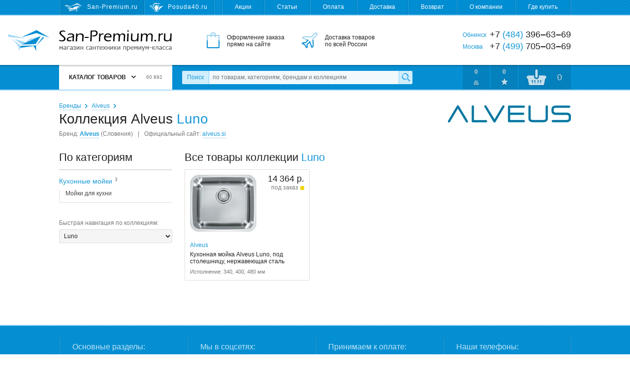

--- FILE ---
content_type: text/html; charset=utf-8
request_url: https://san-premium.ru/catalog/collection/3262/alveus/luno/
body_size: 11667
content:
<!DOCTYPE html>
<html>
<head>
  <meta charset="utf-8">

  <title>Коллекция Alveus Luno – мойки для кухни купить на San-Premium.ru</title>

  <meta name="description" content="Купить мойки для кухни коллекции Alveus Luno. Интернет-магазин San-Premium.ru">
  <meta name="keywords" content="Luno, Alveus, коллекция, мойки для кухни alveus luno, Alveus Luno в Москве, Alveus Luno в Обнинске, Alveus Luno в России, купить, доставка">

  <link rel="shortcut icon" href="/favicon.ico">

  <meta name="theme-color" content="#008dd2">

  <meta name="viewport" content="width=device-width,initial-scale=1">

  
  
  
  

  <link rel="stylesheet" href="https://static.san-premium.ru/cache/css/eea35e4b9e41.css" type="text/css" />

  <script type="text/javascript" src="https://static.san-premium.ru/cache/js/03170d431e53.js"></script>

  <meta name="yandex-verification" content="6d94bcd54ff99ee5">
  
    
  

  
  
  <link rel="canonical" href="https://san-premium.ru/catalog/collection/3262/alveus/luno/">
  
  

</head>
<body class="">

<div class="headline">
  <div class="wrapper">
    <!--noindex-->
    <div class="headline-sites">
      
        <span class="headline-sites-item headline-sites-item--sanpremium hint--bottom hint--rounded hint--multi" data-hint="San-Premium.ru&#10;( вы здесь )">San-Premium.ru</span>
        <a href="https://posuda40.ru/" class="headline-sites-item headline-sites-item--posuda40 hint--bottom hint--rounded" rel="nofollow" data-hint="Posuda40.ru – Посуда, предметы сервировки и подарки">Posuda40.ru</a>
      
    </div>
    <!--/noindex-->
    <div class="headline-menu">
      
      

      <a href="/sales/">Акции</a>
      <a href="/articles/">Статьи</a>
      <a href="/payment/">Оплата</a>
      <a href="/delivery/">Доставка</a>
      <a href="/return/">Возврат</a>
      <a href="/about/">О компании</a>
      <a href="/where-to-buy/">Где купить</a>
    </div>
  </div>
</div>

<div class="header">
  <div class="wrapper">
    <a href="/" class="header-logo"><i></i>San-Premium.ru – Магазин сантехники премиум-класса</a>
    <div class="header-promo">
      <div class="header-promo-order">Оформление заказа<br> прямо на сайте</div>
      <div class="header-promo-delivery">Доставка товаров<br> по всей России</div>
      <div class="header-promo-payment">Оплата любым<br> удобным способом</div>
    </div>
    <div class="header-phones">
      <div><span>Обнинск</span> +7 <i>(484)</i> 396‒63‒69</div>
      <div><span>Москва</span>  +7 <i>(499)</i> 705‒03‒69</div>
      
    </div>
  </div>
</div>

<div class="toolbar">
  <div class="wrapper">
    <a href="/" class="toolbar-home"></a>
    <div class="toolbar-menu">
      



<div class="toolbar-menu-header">Каталог товаров <b></b> <i>60 892</i></div>
      
        <ul class="toolbar-menu-cont"><li id="toolbar-menu-cont-item-143"><a href="/catalog/143/aksessuaryi-dlya-vannoj/">Аксессуары для ванной</a><div class="double"><ul><li id="toolbar-menu-cont-item-410"><a href="/catalog/410/derzhateli-zubnyih-schyotok/">Держатели зубных щёток</a></li><li id="toolbar-menu-cont-item-411"><a href="/catalog/411/derzhateli-osvezhitelya/">Держатели освежителя</a></li><li id="toolbar-menu-cont-item-227"><a href="/catalog/227/derzhateli-polotenets/">Держатели полотенец</a></li><li id="toolbar-menu-cont-item-242"><a href="/catalog/242/derzhateli-tualetnoj-bumagi/">Держатели туалетной бумаги</a></li><li id="toolbar-menu-cont-item-409"><a href="/catalog/409/derzhateli-fena/">Держатели фена</a></li><li id="toolbar-menu-cont-item-115"><a href="/catalog/115/dozatoryi-dlya-zhidkogo-myila/">Дозаторы жидкого мыла</a></li><li id="toolbar-menu-cont-item-116"><a href="/catalog/116/yorshiki-dlya-unitaza/">Ёршики для унитаза</a></li><li id="toolbar-menu-cont-item-109"><a href="/catalog/109/zerkala-dlya-vannoj-komnatyi/">Зеркала для ванной</a></li><li id="toolbar-menu-cont-item-398"><a href="/catalog/398/kosmeticheskie-zerkala/">Зеркала косметические</a></li><li id="toolbar-menu-cont-item-407"><a href="/catalog/407/zerkalnaya-plitka/">Зеркальная плитка</a></li><li id="toolbar-menu-cont-item-117"><a href="/catalog/117/karnizyi-dlya-shtor-v-vannuyu-dush/">Карнизы для штор в ванную</a></li><li id="toolbar-menu-cont-item-112"><a href="/catalog/112/kovriki-dlya-vannoj-komnatyi/">Коврики для ванной</a></li><li id="toolbar-menu-cont-item-299"><a href="/catalog/299/kovriki-na-dno-vannyi/">Коврики на дно ванны</a></li><li id="toolbar-menu-cont-item-261"><a href="/catalog/261/koltsa-dlya-shtor/">Кольца для штор</a></li><li id="toolbar-menu-cont-item-240"><a href="/catalog/240/kontejneryi-dlya-musora/">Контейнеры для мусора</a></li><li id="toolbar-menu-cont-item-118"><a href="/catalog/118/kryuchki-veshalki-dlya-vannoj/">Крючки, вешалки для ванной</a></li><li id="toolbar-menu-cont-item-113"><a href="/catalog/113/myilnitsyi/">Мыльницы</a></li><li id="toolbar-menu-cont-item-400"><a href="/catalog/400/nabor-aksessuarov-dlya-vannoj/">Наборы аксессуаров для ванной</a></li><li id="toolbar-menu-cont-item-323"><a href="/catalog/323/organajzeryi-kontejneryi/">Органайзеры, контейнеры</a></li></ul><ul><li id="toolbar-menu-cont-item-304"><a href="/catalog/304/podushki-dlya-vannyi/">Подушки для ванны</a></li><li id="toolbar-menu-cont-item-226"><a href="/catalog/226/polki-dlya-vannoj/">Полки для ванной</a></li><li id="toolbar-menu-cont-item-394"><a href="/catalog/394/poruchni-dlya-vannoj-tualeta/">Поручни для ванной, туалета</a></li><li id="toolbar-menu-cont-item-241"><a href="/catalog/241/prochie-derzhateli/">Прочие держатели</a></li><li id="toolbar-menu-cont-item-233"><a href="/catalog/233/svetilniki-dlya-vannoj/">Светильники для ванной</a></li><li id="toolbar-menu-cont-item-324"><a href="/catalog/324/sidenya-i-taburetyi-v-vannuyu-dush/">Сиденья в ванную, душ</a></li><li id="toolbar-menu-cont-item-114"><a href="/catalog/114/stakanchiki/">Стаканчики</a></li><li id="toolbar-menu-cont-item-344"><a href="/catalog/344/stojki-s-aksessuarami/">Стойки с аксессуарами</a></li><li id="toolbar-menu-cont-item-119"><a href="/catalog/119/shtoryi-dlya-vannoj-komnatyi/">Шторы для ванной</a></li><li id="toolbar-menu-cont-item-412"><a href="/catalog/412/zapasnyie-komponentyi/">Запасные компоненты</a></li></ul><i class="toolbar-menu-cont-item-pic" style="background-image: url('https://media.san-premium.ru/images/categories/6a29b90e09565433a17eeb60be06224c.jpg');"></i></div></li><li id="toolbar-menu-cont-item-101"><a href="/catalog/101/bide/">Биде</a><div><ul><li id="toolbar-menu-cont-item-272"><a href="/catalog/272/napolnyie-bide/">Напольные биде</a></li><li id="toolbar-menu-cont-item-273"><a href="/catalog/273/podvesnyie-bide/">Подвесные биде</a></li><li id="toolbar-menu-cont-item-319"><a href="/catalog/319/kryishki-dlya-bide/">Крышки для биде</a></li><li id="toolbar-menu-cont-item-380"><a href="/catalog/380/sifonyi-dlya-bide/">Сифоны для биде</a></li><li id="toolbar-menu-cont-item-375"><a href="/catalog/375/komplektuyuschie-dlya-bide/">Комплектующие для биде</a></li></ul><i class="toolbar-menu-cont-item-pic" style="background-image: url('https://media.san-premium.ru/images/categories/70c711e66559391a9423eea9e0c17c9f.jpg');"></i></div></li><li id="toolbar-menu-cont-item-363"><a href="/catalog/363/vannyi-2/">Ванны</a><div><ul><li id="toolbar-menu-cont-item-99"><a href="/catalog/99/vannyi/">Ванны</a></li><li id="toolbar-menu-cont-item-327"><a href="/catalog/327/komplektuyuschie-dlya-vann/">Комплектующие</a></li><li id="toolbar-menu-cont-item-395"><a href="/catalog/395/remkomplektyi-sredstva-po-uhodu/">Ремкомплекты</a></li><li id="toolbar-menu-cont-item-381"><a href="/catalog/381/sifonyi-dlya-vann/">Сифоны для ванн</a></li><li id="toolbar-menu-cont-item-424"><a href="/catalog/424/ekranyi-pod-vannu/">Экраны под ванну</a></li></ul><i class="toolbar-menu-cont-item-pic" style="background-image: url('https://media.san-premium.ru/images/categories/73cd90ef524856200f92eba590c956ad.jpg');"></i></div></li><li id="toolbar-menu-cont-item-417"><a href="/catalog/417/dvernyie-ruchki1/">Дверные ручки</a><div><ul><li id="toolbar-menu-cont-item-421"><a href="/catalog/421/dvernyie-ogranichiteli/">Дверные ограничители</a></li><li id="toolbar-menu-cont-item-416"><a href="/catalog/416/dvernyie-ruchki/">Дверные ручки</a></li><li id="toolbar-menu-cont-item-418"><a href="/catalog/418/nakladki-na-dvernyie-zamki/">Накладки на замки</a></li><li id="toolbar-menu-cont-item-419"><a href="/catalog/419/ruchki-dlya-okon/">Ручки для окон</a></li><li id="toolbar-menu-cont-item-420"><a href="/catalog/420/fiksatoryi-wc/">Фиксаторы WC</a></li></ul><i class="toolbar-menu-cont-item-pic" style="background-image: url('https://media.san-premium.ru/images/categories/c76531136e89857b7a3e57f3d1f09b8d.jpg');"></i></div></li><li id="toolbar-menu-cont-item-219"><a href="/catalog/219/dlya-obschestvennyih-mest/">Для общественных мест</a><div><ul><li id="toolbar-menu-cont-item-105"><a href="/catalog/105/sushilki-dlya-ruk-elektropolotentsa/">Сушилки для рук</a></li><li id="toolbar-menu-cont-item-422"><a href="/catalog/422/detskie-pelenalnyie-stoliki/">Детские пеленальные столики</a></li><li id="toolbar-menu-cont-item-221"><a href="/catalog/221/dispenseryi-bumagi-polotenets/">Диспенсеры бумаги, полотенец</a></li><li id="toolbar-menu-cont-item-220"><a href="/catalog/220/dozatoryi-myila-antiseptika/">Дозаторы мыла, антисептика</a></li><li id="toolbar-menu-cont-item-408"><a href="/catalog/408/zhidkoe-myilo/">Жидкое мыло</a></li><li id="toolbar-menu-cont-item-399"><a href="/catalog/399/lovushki-dlya-nasekomyih/">Ловушки для насекомых</a></li><li id="toolbar-menu-cont-item-222"><a href="/catalog/222/osvezhiteli-vozduha/">Освежители воздуха</a></li><li id="toolbar-menu-cont-item-403"><a href="/catalog/403/tablichki-na-dver/">Таблички на дверь</a></li><li id="toolbar-menu-cont-item-225"><a href="/catalog/225/tualetnaya-bumaga-polotentsa/">Туалетная бумага, полотенца</a></li><li id="toolbar-menu-cont-item-106"><a href="/catalog/106/fenyi-sushilki-dlya-volos/">Фены, сушилки для волос</a></li><li id="toolbar-menu-cont-item-415"><a href="/catalog/415/komplektuyuschie/">Комплектующие</a></li></ul><i class="toolbar-menu-cont-item-pic" style="background-image: url('https://media.san-premium.ru/images/categories/618d08b1e5c675b52eff9507dcb4be22.jpg');"></i></div></li><li id="toolbar-menu-cont-item-340"><a href="/catalog/340/dushevyie-ugolki-poddonyi/">Душевые уголки, поддоны</a><div><ul><li id="toolbar-menu-cont-item-404"><a href="/catalog/404/dushevyie-dveri/">Душевые двери</a></li><li id="toolbar-menu-cont-item-405"><a href="/catalog/405/dushevyie-ugolki-i-kabinyi/">Душевые уголки и кабины</a></li><li id="toolbar-menu-cont-item-325"><a href="/catalog/325/poddonyi-dlya-dusha/">Поддоны для душа</a></li><li id="toolbar-menu-cont-item-387"><a href="/catalog/387/sifonyi-dlya-dushevyih-poddonov/">Сифоны для душевых поддонов</a></li><li id="toolbar-menu-cont-item-406"><a href="/catalog/406/shtorki-na-vannu/">Шторки на ванну</a></li><li id="toolbar-menu-cont-item-326"><a href="/catalog/326/komplektuyuschie-dlya-poddonov-uglov/">Комплектующие</a></li></ul><i class="toolbar-menu-cont-item-pic" style="background-image: url('https://media.san-premium.ru/images/categories/612d28eb09cda94015b2cb03bcea2c44.jpg');"></i></div></li><li id="toolbar-menu-cont-item-144"><a href="/catalog/144/dushi-i-dushevyie-sistemyi/">Души и душевые системы</a><div><ul><li id="toolbar-menu-cont-item-397"><a href="/catalog/397/gigienicheskij-dush/">Гигиенический душ</a></li><li id="toolbar-menu-cont-item-153"><a href="/catalog/153/dushevyie-sistemyi/">Душевые системы</a></li><li id="toolbar-menu-cont-item-95"><a href="/catalog/95/dushevyie-garnituryi/">Душевые гарнитуры</a></li><li id="toolbar-menu-cont-item-98"><a href="/catalog/98/dushevyie-lejki-ruchnyie/">Душевые лейки ручные</a></li><li id="toolbar-menu-cont-item-366"><a href="/catalog/366/dushevyie-lejki-verhnie-bokovyie/">Душевые лейки верхние</a></li><li id="toolbar-menu-cont-item-154"><a href="/catalog/154/dushevyie-shtangi-i-derzhateli/">Душевые штанги и держатели</a></li><li id="toolbar-menu-cont-item-159"><a href="/catalog/159/shlangi-dushevyie/">Душевые шланги</a></li><li id="toolbar-menu-cont-item-346"><a href="/catalog/346/komplektuyuschie-dlya-dusha/">Комплектующие для душа</a></li></ul><i class="toolbar-menu-cont-item-pic" style="background-image: url('https://media.san-premium.ru/images/categories/515a97672558818c7d21dde5d7b55fe3.jpg');"></i></div></li><li id="toolbar-menu-cont-item-372"><a href="/catalog/372/inzhenernaya-santehnika/">Инженерная сантехника</a><div><ul><li id="toolbar-menu-cont-item-385"><a href="/catalog/385/bachki-skryitogo-montazha/">Бачки скрытого монтажа</a></li><li id="toolbar-menu-cont-item-428"><a href="/catalog/428/vodonagrevateli/">Водонагреватели</a></li><li id="toolbar-menu-cont-item-413"><a href="/catalog/413/drenazhnyie-sistemyi/">Дренажные системы</a></li><li id="toolbar-menu-cont-item-365"><a href="/catalog/365/dushevyie-trapyi-lotki/">Душевые трапы, лотки</a></li><li id="toolbar-menu-cont-item-427"><a href="/catalog/427/komplektuyuschie-k-filtram-vodyi/">Комплектующие к фильтрам воды</a></li><li id="toolbar-menu-cont-item-102"><a href="/catalog/102/paneli-smyiva/">Панели смыва</a></li><li id="toolbar-menu-cont-item-373"><a href="/catalog/373/sistemyi-installyatsii/">Системы инсталляции</a></li><li id="toolbar-menu-cont-item-414"><a href="/catalog/414/sifonyi-dlya-podklyucheniya-byitovoj-tehniki/">Сифоны для бытовой техники</a></li><li id="toolbar-menu-cont-item-426"><a href="/catalog/426/filtryi-dlya-vodyi/">Фильтры для воды</a></li><li id="toolbar-menu-cont-item-374"><a href="/catalog/374/komplektuyuschie-installyatsij/">Комплектующие к инсталляциям</a></li><li id="toolbar-menu-cont-item-388"><a href="/catalog/388/reshetki-dlya-trapa/">Решетки для трапа</a></li><li id="toolbar-menu-cont-item-389"><a href="/catalog/389/komplektuyuschie-dlya-trapov/">Комплектующие для трапов</a></li></ul><i class="toolbar-menu-cont-item-pic" style="background-image: url('https://media.san-premium.ru/images/categories/148166eca23efc51a355d4296064b0f4.jpg');"></i></div></li><li id="toolbar-menu-cont-item-329"><a href="/catalog/329/kuhonnyie-mojki-aksessuaryi/">Кухонные мойки</a><div><ul><li id="toolbar-menu-cont-item-328"><a href="/catalog/328/mojki-dlya-kuhni/">Мойки для кухни</a></li><li id="toolbar-menu-cont-item-335"><a href="/catalog/335/aksessuaryi-dlya-kuhonnoj-mojki/">Аксессуары для кухонной мойки</a></li><li id="toolbar-menu-cont-item-337"><a href="/catalog/337/dozatoryi-zhidkogo-moyuschego-sredstva/">Дозаторы моющего средства</a></li><li id="toolbar-menu-cont-item-402"><a href="/catalog/402/izmelchiteli-pischevyih-othodov/">Измельчители пищевых отходов</a></li><li id="toolbar-menu-cont-item-333"><a href="/catalog/333/kolanderyi/">Коландеры</a></li><li id="toolbar-menu-cont-item-332"><a href="/catalog/332/korzinyi-dlya-posudyi/">Корзины для посуды</a></li><li id="toolbar-menu-cont-item-336"><a href="/catalog/336/poddonyi-dlya-kuhonnyih-moek/">Поддоны для кухонных моек</a></li><li id="toolbar-menu-cont-item-331"><a href="/catalog/331/razdelochnyie-doski/">Разделочные доски</a></li><li id="toolbar-menu-cont-item-382"><a href="/catalog/382/sifonyi-dlya-kuhonnyih-moek/">Сифоны для кухонных моек</a></li><li id="toolbar-menu-cont-item-330"><a href="/catalog/330/sortirovka-othodov-i-hranenie/">Сортировка отходов и хранение</a></li><li id="toolbar-menu-cont-item-334"><a href="/catalog/334/komplektuyuschie-dlya-kuhonnoj-mojki/">Комплектующие для мойки</a></li></ul><i class="toolbar-menu-cont-item-pic" style="background-image: url('https://media.san-premium.ru/images/categories/b92059500b8bc073b42b48d1b90e2700.jpg');"></i></div></li><li id="toolbar-menu-cont-item-236"><a href="/catalog/236/mebel-dlya-vannoj/">Мебель для ванной</a><div><ul><li id="toolbar-menu-cont-item-238"><a href="/catalog/238/zerkalnyie-shkafyi-dlya-vannoj/">Зеркальные шкафы для ванной</a></li><li id="toolbar-menu-cont-item-390"><a href="/catalog/390/komplektuyuschie-dlya-mebeli/">Комплектующие для мебели</a></li><li id="toolbar-menu-cont-item-276"><a href="/catalog/276/komplektyi-mebeli-dlya-vannoj/">Комплекты мебели для ванной</a></li><li id="toolbar-menu-cont-item-239"><a href="/catalog/239/tumbyi-dlya-rakovin/">Тумбы для раковин</a></li><li id="toolbar-menu-cont-item-237"><a href="/catalog/237/shkafyi-i-penalyi-dlya-vannoj/">Шкафы, пеналы для ванной</a></li></ul><i class="toolbar-menu-cont-item-pic" style="background-image: url('https://media.san-premium.ru/images/categories/2b3127b6ad8621062aeff6ebb40610b9.jpg');"></i></div></li><li id="toolbar-menu-cont-item-364"><a href="/catalog/364/pissuaryi/">Писсуары</a><div><ul><li id="toolbar-menu-cont-item-358"><a href="/catalog/358/pissuaryi-2/">Писсуары</a></li><li id="toolbar-menu-cont-item-386"><a href="/catalog/386/sifonyi-dlya-pissuarov/">Сифоны для писсуаров</a></li><li id="toolbar-menu-cont-item-359"><a href="/catalog/359/komplektuyuschie-dlya-pissuarov/">Комплектующие для писсуаров</a></li></ul><i class="toolbar-menu-cont-item-pic" style="background-image: url('https://media.san-premium.ru/images/categories/395677d5b7a3da74cfe252afcce427cf.jpg');"></i></div></li><li id="toolbar-menu-cont-item-103"><a href="/catalog/103/polotentsesushiteli/">Полотенцесушители</a><div><ul><li id="toolbar-menu-cont-item-150"><a href="/catalog/150/polotentsesushiteli-vodyanyie/">Водяные</a></li><li id="toolbar-menu-cont-item-423"><a href="/catalog/423/polotentsesushiteli-kombinirovannyie/">Комбинированные</a></li><li id="toolbar-menu-cont-item-396"><a href="/catalog/396/polotentsesushiteli-elektricheskie/">Электрические</a></li><li id="toolbar-menu-cont-item-348"><a href="/catalog/348/aksessuaryi-k-polotentsesushitelyam/">Аксессуары</a></li><li id="toolbar-menu-cont-item-152"><a href="/catalog/152/komplektuyuschie-k-polotentsesushitelyam/">Комплектующие</a></li></ul><i class="toolbar-menu-cont-item-pic" style="background-image: url('https://media.san-premium.ru/images/categories/9635e2403fa1308bf99b882e199086fc.jpg');"></i></div></li><li id="toolbar-menu-cont-item-263"><a href="/catalog/263/rakovinyi-umyivalniki-2/">Раковины, умывальники</a><div><ul><li id="toolbar-menu-cont-item-75"><a href="/catalog/75/rakovinyi-umyivalniki/">Раковины, умывальники</a></li><li id="toolbar-menu-cont-item-264"><a href="/catalog/264/pedestalyi-konsoli/">Пьедесталы, консоли</a></li><li id="toolbar-menu-cont-item-379"><a href="/catalog/379/sifonyi-dlya-rakovin-i-umyivalnikov/">Сифоны для раковин</a></li><li id="toolbar-menu-cont-item-343"><a href="/catalog/343/komplektuyuschie-dlya-rakovin-i-umyivalnikov/">Комплектующие для раковин</a></li></ul><i class="toolbar-menu-cont-item-pic" style="background-image: url('https://media.san-premium.ru/images/categories/f1eef64d9f837f623f2e770fb04c5be2.jpg');"></i></div></li><li id="toolbar-menu-cont-item-354"><a href="/catalog/354/smesiteli/">Смесители</a><div><ul><li id="toolbar-menu-cont-item-11"><a href="/catalog/11/smesiteli-dlya-vannoj-komnatyi/">Смесители для ванной</a></li><li id="toolbar-menu-cont-item-368"><a href="/catalog/368/smesiteli-dlya-kuhni/">Смесители для кухни</a></li><li id="toolbar-menu-cont-item-347"><a href="/catalog/347/ventili-pereklyuchateli/">Вентили, переключатели</a></li><li id="toolbar-menu-cont-item-338"><a href="/catalog/338/zapasnyie-chasti-k-smesitelyam/">Запасные части к смесителям</a></li><li id="toolbar-menu-cont-item-355"><a href="/catalog/355/komplektuyuschie-k-smesitelyam/">Комплектующие к смесителям</a></li></ul><i class="toolbar-menu-cont-item-pic" style="background-image: url('https://media.san-premium.ru/images/categories/eb0b2a0ece9634431f24452f765208f3.jpg');"></i></div></li><li id="toolbar-menu-cont-item-243"><a href="/catalog/243/tovaryi-dlya-doma/">Товары для дома</a><div><ul><li id="toolbar-menu-cont-item-369"><a href="/catalog/369/aksessuaryi-dlya-stirki-sushki-i-glazhki/">Аксессуары для стирки, глажки</a></li><li id="toolbar-menu-cont-item-393"><a href="/catalog/393/baki-dlya-musora/">Баки для мусора</a></li><li id="toolbar-menu-cont-item-378"><a href="/catalog/378/vyodra-dlya-uborki/">Вёдра для уборки</a></li><li id="toolbar-menu-cont-item-245"><a href="/catalog/245/vesyi-napolnyie/">Весы напольные</a></li><li id="toolbar-menu-cont-item-351"><a href="/catalog/351/veshalki-dlya-odezhdyi-i-aksessuarov/">Вешалки для одежды, аксессуаров</a></li><li id="toolbar-menu-cont-item-141"><a href="/catalog/141/gladilnyie-doski/">Гладильные доски</a></li><li id="toolbar-menu-cont-item-356"><a href="/catalog/356/kovriki-pridvernyie/">Коврики придверные</a></li><li id="toolbar-menu-cont-item-246"><a href="/catalog/246/korzinyi-dlya-belya/">Корзины для белья</a></li><li id="toolbar-menu-cont-item-342"><a href="/catalog/342/meshki-dlya-belevyih-bakov/">Мешки для бельевых баков</a></li><li id="toolbar-menu-cont-item-341"><a href="/catalog/341/meshki-dlya-musora/">Мешки для мусора</a></li><li id="toolbar-menu-cont-item-377"><a href="/catalog/377/naboryi-dlya-myitya-polov/">Наборы для мытья полов</a></li><li id="toolbar-menu-cont-item-376"><a href="/catalog/376/zapasnyie-nasadki-dlya-shvabr-mopyi/">Насадки, мопы, салфетки</a></li><li id="toolbar-menu-cont-item-314"><a href="/catalog/314/oknomojki/">Окномойки, скребки, сгоны</a></li><li id="toolbar-menu-cont-item-425"><a href="/catalog/425/stremyanki/">Стремянки</a></li><li id="toolbar-menu-cont-item-142"><a href="/catalog/142/sushilki-dlya-belya/">Сушилки для белья</a></li><li id="toolbar-menu-cont-item-370"><a href="/catalog/370/chehlyi-dlya-gladilnyih-dosok/">Чехлы для гладильных досок</a></li><li id="toolbar-menu-cont-item-158"><a href="/catalog/158/chistyaschie-sredstva/">Чистящие средства</a></li><li id="toolbar-menu-cont-item-140"><a href="/catalog/140/shvabryi-dlya-pola/">Швабры для пола</a></li><li id="toolbar-menu-cont-item-401"><a href="/catalog/401/schyotki-dlya-pola-sovki/">Щётки, совки</a></li></ul><i class="toolbar-menu-cont-item-pic" style="background-image: url('https://media.san-premium.ru/images/categories/7adf6afaae8ee672919bf9b96be4f6c8.jpg');"></i></div></li><li id="toolbar-menu-cont-item-100"><a href="/catalog/100/unitazyi/">Унитазы</a><div><ul><li id="toolbar-menu-cont-item-268"><a href="/catalog/268/unitazyi-napolnyie/">Унитазы напольные</a></li><li id="toolbar-menu-cont-item-270"><a href="/catalog/270/unitazyi-podvesnyie/">Унитазы подвесные</a></li><li id="toolbar-menu-cont-item-269"><a href="/catalog/269/unitazyi-pristavnyie/">Унитазы приставные</a></li><li id="toolbar-menu-cont-item-298"><a href="/catalog/298/chashi-unitazov/">Чаши унитазов</a></li><li id="toolbar-menu-cont-item-297"><a href="/catalog/297/bachki-dlya-unitazov/">Бачки для унитазов</a></li><li id="toolbar-menu-cont-item-271"><a href="/catalog/271/kryishki-sidenya-dlya-unitazov/">Крышки-сиденья для унитазов</a></li><li id="toolbar-menu-cont-item-244"><a href="/catalog/244/armatura-bachka-unitaza/">Арматура бачка унитаза</a></li><li id="toolbar-menu-cont-item-293"><a href="/catalog/293/komplektuyuschie-dlya-unitaza/">Комплектующие для унитаза</a></li></ul><i class="toolbar-menu-cont-item-pic" style="background-image: url('https://media.san-premium.ru/images/categories/1e61f863cddeea650be159ccb3acb2bb.jpg');"></i></div></li></ul>

<script>
  Toolbar.preloadMenuPictures(["https://media.san-premium.ru/images/categories/6a29b90e09565433a17eeb60be06224c.jpg", "https://media.san-premium.ru/images/categories/70c711e66559391a9423eea9e0c17c9f.jpg", "https://media.san-premium.ru/images/categories/73cd90ef524856200f92eba590c956ad.jpg", "https://media.san-premium.ru/images/categories/c76531136e89857b7a3e57f3d1f09b8d.jpg", "https://media.san-premium.ru/images/categories/618d08b1e5c675b52eff9507dcb4be22.jpg", "https://media.san-premium.ru/images/categories/612d28eb09cda94015b2cb03bcea2c44.jpg", "https://media.san-premium.ru/images/categories/515a97672558818c7d21dde5d7b55fe3.jpg", "https://media.san-premium.ru/images/categories/148166eca23efc51a355d4296064b0f4.jpg", "https://media.san-premium.ru/images/categories/b92059500b8bc073b42b48d1b90e2700.jpg", "https://media.san-premium.ru/images/categories/2b3127b6ad8621062aeff6ebb40610b9.jpg", "https://media.san-premium.ru/images/categories/395677d5b7a3da74cfe252afcce427cf.jpg", "https://media.san-premium.ru/images/categories/9635e2403fa1308bf99b882e199086fc.jpg", "https://media.san-premium.ru/images/categories/f1eef64d9f837f623f2e770fb04c5be2.jpg", "https://media.san-premium.ru/images/categories/eb0b2a0ece9634431f24452f765208f3.jpg", "https://media.san-premium.ru/images/categories/7adf6afaae8ee672919bf9b96be4f6c8.jpg", "https://media.san-premium.ru/images/categories/1e61f863cddeea650be159ccb3acb2bb.jpg"]);
</script>


      
    </div>
    <form action="/search/" data-autocomplete-url="/search/autocomplete/" method="get" class="toolbar-search">
      <label for="id_q" class="toolbar-search-label">Поиск</label>
      <input type="text" name="q" id="id_q" value="" maxlength="100" placeholder="по товарам, категориям, брендам и коллекциям" autocomplete="off" class="toolbar-search-field">
      <input type="submit" value="" class="toolbar-search-submit">
    </form>
    <!--noindex-->
    <div class="toolbar-user">
      <a href="/catalog/comparings/" class="toolbar-user-item toolbar-user-coms">0</a>
      <a href="/catalog/favourites/" class="toolbar-user-item toolbar-user-favs">0</a>
      
        <a href="/client/cart/" class="toolbar-user-item toolbar-user-basket toolbar-user-basket--empty">
          <span id="toolbar-user-basket-main-cnt">0</span>
          <div>
            
              Ваша корзина пуста
            
          </div>
        </a>
      
    </div>
    <!--/noindex-->
  </div>
  <i class="toolbar-scroller"></i>
</div>

<!--noindex-->
<div class="mobileToolbar">
  <div class="wrapper">
    <div class="mobileToolbar-burger"><i></i></div>
    <a href="/" class="mobileToolbar-logo"></a>
    <a href="/client/cart/" class="mobileToolbar-cart empty"><i>0</i></a>
    <a href="/catalog/favourites/" class="mobileToolbar-favs empty"><i>0</i></a>
    <a href="/catalog/comparings/" class="mobileToolbar-coms empty"><i>0</i></a>
    <a href="/search/" class="mobileToolbar-search"></a>
  </div>
</div>
<div class="mobileToolbarMenu" style="display: none;"></div>
<div class="mobileToolbarMenuOverlay" style="display: none;">
  <span class="mobileToolbarMenuOverlay-close"></span>
</div>
<!--/noindex-->

<div class="content">
  <div class="wrapper">
    

  <div class="brandPage">

    
      <a href="/catalog/brand/299/alveus/"><img alt="Alveus" class="brandPage-logo" width="250" height="35" src="https://media.san-premium.ru/cache/b7/73/alveus.b77374c927a5229edbe07867406b1757.jpg" /></a>
    

    <div class="breadcrumbs">
      <span><a href="/catalog/brands/">Бренды</a></span>
      <span><a href="/catalog/brand/299/alveus/">Alveus</a></span>
    </div>
    <h1>Коллекция Alveus <span>Luno</span></h1>
    <div class="brandPage-common">
      <span>Бренд: <a href="/catalog/brand/299/alveus/"><b>Alveus</b></a> (Словения)</span>
      
        | <span>Официальный сайт: <a href="https://alveus.si/ru" target="_blank">alveus.si</a></span>
      
    </div>

    <div class="content-side">
      

  
    <h2 class="brandPage-categories--inner">По категориям</h2>
    <div class="brandPage-categories brandPage-categories--inner">
      
        <div class="brandPage-categories-branch">
          <div class="brandPage-categories-branch-root">
            Кухонные мойки&nbsp;<span>3</span>
          </div>
          
            <div class="brandPage-categories-branch-items">
              
                <div class="brandPage-categories-branch-items-item">
                  <a href="?category=328" rel="nofollow" data-category-id="328">Мойки для кухни</a>
                </div>
              
            </div>
          
        </div>
      
    </div>
  

  
    <div class="brandPage-collsFastSelect">
      Быстрая навигация по коллекциям<span> Alveus</span>:
      <select class="js-colls-fast-select">
        
          <option value="/catalog/collection/3240/alveus/alboio/">Alboio</option>
        
          <option value="/catalog/collection/3241/alveus/allux/">Allux</option>
        
          <option value="/catalog/collection/3242/alveus/aquila/">Aquila</option>
        
          <option value="/catalog/collection/3243/alveus/arc-110/">Arc 110</option>
        
          <option value="/catalog/collection/2700/alveus/atrox/">Atrox</option>
        
          <option value="/catalog/collection/2701/alveus/basic/">Basic</option>
        
          <option value="/catalog/collection/2702/alveus/cadit/">Cadit</option>
        
          <option value="/catalog/collection/3244/alveus/callas/">Callas</option>
        
          <option value="/catalog/collection/3245/alveus/classic/">Classic</option>
        
          <option value="/catalog/collection/2703/alveus/classic-pro/">Classic Pro</option>
        
          <option value="/catalog/collection/3246/alveus/cleo/">Cleo</option>
        
          <option value="/catalog/collection/2704/alveus/crystalix/">Crystalix</option>
        
          <option value="/catalog/collection/3247/alveus/delos/">Delos</option>
        
          <option value="/catalog/collection/3248/alveus/duai/">Dual</option>
        
          <option value="/catalog/collection/3300/alveus/duo/">Duo</option>
        
          <option value="/catalog/collection/2705/alveus/elegant/">Elegant</option>
        
          <option value="/catalog/collection/3249/alveus/elia/">Elia</option>
        
          <option value="/catalog/collection/3250/alveus/elza/">Elza</option>
        
          <option value="/catalog/collection/3251/alveus/falcon/">Falcon</option>
        
          <option value="/catalog/collection/2706/alveus/form/">Form</option>
        
          <option value="/catalog/collection/2707/alveus/formic/">Formic</option>
        
          <option value="/catalog/collection/3252/alveus/genesis/">Genesis</option>
        
          <option value="/catalog/collection/3253/alveus/glassix/">Glassix</option>
        
          <option value="/catalog/collection/3254/alveus/intermezzo/">Intermezzo</option>
        
          <option value="/catalog/collection/3255/alveus/jenny/">Jenny</option>
        
          <option value="/catalog/collection/3256/alveus/karat/">Karat</option>
        
          <option value="/catalog/collection/3257/alveus/kati/">Kati</option>
        
          <option value="/catalog/collection/3258/alveus/kombino/">Kombino</option>
        
          <option value="/catalog/collection/3259/alveus/kork/">Kork</option>
        
          <option value="/catalog/collection/3260/alveus/laguna/">Laguna</option>
        
          <option value="/catalog/collection/3291/alveus/line-2/">Line</option>
        
          <option value="/catalog/collection/3261/alveus/line/">Line Max</option>
        
          <option value="/catalog/collection/3292/alveus/line-maxim/">Line Maxim</option>
        
          <option value="/catalog/collection/3262/alveus/luno/" selected="selected">Luno</option>
        
          <option value="/catalog/collection/3293/alveus/more/">More</option>
        
          <option value="/catalog/collection/3263/alveus/nerina/">Nerina</option>
        
          <option value="/catalog/collection/3264/alveus/niagara/">Niagara</option>
        
          <option value="/catalog/collection/3265/alveus/oz/">Oz</option>
        
          <option value="/catalog/collection/3266/alveus/plum/">Plum</option>
        
          <option value="/catalog/collection/3267/alveus/praktik/">Praktik</option>
        
          <option value="/catalog/collection/3289/alveus/pure/">Pure</option>
        
          <option value="/catalog/collection/3268/alveus/quadrix/">Quadrix Granital</option>
        
          <option value="/catalog/collection/3290/alveus/quadrix-monarch/">Quadrix Monarch</option>
        
          <option value="/catalog/collection/3269/alveus/rando/">Rando</option>
        
          <option value="/catalog/collection/3270/alveus/record/">Record</option>
        
          <option value="/catalog/collection/3271/alveus/rock/">Rock</option>
        
          <option value="/catalog/collection/3272/alveus/roll/">Roll</option>
        
          <option value="/catalog/collection/3273/alveus/roxa/">Roxa</option>
        
          <option value="/catalog/collection/3274/alveus/sensual/">Sensual</option>
        
          <option value="/catalog/collection/3275/alveus/siros/">Siros</option>
        
          <option value="/catalog/collection/3276/alveus/slim/">Slim</option>
        
          <option value="/catalog/collection/3277/alveus/stricto/">Stricto</option>
        
          <option value="/catalog/collection/3278/alveus/stylux/">Stylux</option>
        
          <option value="/catalog/collection/3279/alveus/tonia/">Tonia</option>
        
          <option value="/catalog/collection/3299/alveus/variant-2/">Variant</option>
        
          <option value="/catalog/collection/3280/alveus/variant/">Variant Monarch</option>
        
          <option value="/catalog/collection/3281/alveus/vitro/">Vitro</option>
        
          <option value="/catalog/collection/3282/alveus/wave/">Wave</option>
        
          <option value="/catalog/collection/3283/alveus/zenit/">Zenit</option>
        
          <option value="/catalog/collection/3284/alveus/zeos/">Zeos</option>
        
          <option value="/catalog/collection/3285/alveus/zina/">Zina</option>
        
          <option value="/catalog/collection/3286/alveus/zoom/">Zoom</option>
        
      </select>
    </div>
  

  






    </div>

    <div class="content-workarea">
      

  
    <div class="brandPage-entities">
      



<h2>
  
    Все товары коллекции
  
  <span>Luno</span>
</h2>

<div class="brandPage-collsFastSelect brandPage-catsFastSelect">
  <select class="js-cats-fast-select">
    <option value="">Из любых категорий</option>
    
      <optgroup label="Кухонные мойки">
        
          <option value="?category=328" data-category-id="328">Мойки для кухни</option>
        
      </optgroup>
    
  </select>
</div>



<div class="goodsList goodsList--inWorkarea">
  
    




<a href="/catalog/model/68453/kuhonnaya-mojka-alveus-luno-20-430x370-pod-stoleshnitsu-nerzhaveyuschaya-stal-1128740/" class="goodsList-item">
  <div class="goodsList-item-top">
    
      
      <div class="goodsList-item-photo">
        
        <div style="max-width: 170px;">
          <span style="padding-bottom: 85.88235%;"><img src="https://media.san-premium.ru/cache/68/ab/68ab2b7e363d3b094408d4be883bc547.jpg" alt="Кухонная мойка Alveus Luno 20, 430x370, под столешницу, нержавеющая сталь 1128740" class="goodsList-item-photo-img"></span>
        </div>
      </div>
    
    
    <div class="goodsList-item-data">
      
        <div class="goodsList-item-data-price">
          
            
          
          14&thinsp;364 р.
        </div>
      
      
        <span class="goodsList-item-data-status goodsList-item-data-status--200">под заказ</span>
      
      
        
          <i data-id="68453" data-price="14364" data-name="Кухонная мойка Alveus Luno 20, 430x370, под столешницу, нержавеющая сталь 1128740" data-brand="Alveus" data-success-label="В корзине" class="goodsList-item-data-basket js-shop-basket-add">В корзину</i>
        
      
      <div class="goodsList-item-data-actions">
        
          <b data-id="68453" data-action="add" data-success-label="Убрать из сравнения" class="goodsList-item-data-actions-coms hint--left hint--rounded js-catalog-coms-action" data-hint="Сравнить"></b>
        
        
          <b data-id="68453" data-action="add" data-success-label="Убрать из избранного" class="goodsList-item-data-actions-favs hint--left hint--rounded js-catalog-favs-action" data-hint="Добавить в избранное"></b>
        
      </div>
    </div>
  </div>
  
  <div class="goodsList-item-name">
    <span>Alveus</span>
    
      Кухонная мойка Alveus Luno, под столешницу, нержавеющая сталь
    
    
      <div>Исполнение: 340, 400, 480 мм</div>
    
  </div>
</a>
  
</div>

<input type='hidden' name='csrfmiddlewaretoken' value='i6eRCS3OSvkxRaYlobJlAEeCARR4RYyE3BQzkWEpNHfntT3go5B438GsjQvekz5z' />

<script>
  
  Catalog.initEntityList();
</script>

    </div>
  

  

  

  

  <script>
    Catalog.initCollection();
  </script>


    </div>

  </div>


    <div class="clearfix"></div>
  </div>
</div>

<div class="footer">
  <div class="wrapper">
    <div class="footer-columns">
      <ul class="footer-column footer-sections">
        <li class="footer-column-title">Основные разделы:</li>
        <li><a href="/sales/">Акции</a></li>
        <li><a href="/articles/">Статьи</a></li>
        <li><a href="/payment/">Оплата</a></li>
        <li><a href="/delivery/">Доставка</a></li>
        <li><a href="/return/">Возврат</a></li>
        <li><a href="/about/">О компании</a></li>
        <li><a href="/where-to-buy/">Где купить</a></li>
      </ul>
      <ul class="footer-column footer-social">
        <li class="footer-column-title">Мы в соцсетях:</li>
        
          <li><a href="https://vk.com/sanpremium" target="_blank">ВКонтакте</a></li>
          <li><a href="https://www.ok.ru/group/52849138401509" target="_blank">Одноклассники</a></li>
          <li><a href="https://www.facebook.com/pages/%D0%A1%D0%B0%D0%BD%D0%9F%D1%80%D0%B5%D0%BC%D0%B8%D1%83%D0%BC/303013566497056" target="_blank">Facebook</a></li>
          <li><a href="https://twitter.com/SanPremium" target="_blank">Twitter</a></li>
          <li><a href="https://plus.google.com/u/0/communities/112088556809570550650" target="_blank">Google+</a></li>
          <li><a href="https://www.youtube.com/user/SanPremium" target="_blank">YouTube</a></li>
        
      </ul>
      <!--noindex-->
      <ul class="footer-column footer-payments">
        <li class="footer-column-title">Принимаем к оплате:</li>
        <li>
          <span class="footer-payments-hint hint--top hint--rounded" data-hint="VISA"></span>
          <span class="footer-payments-hint hint--top hint--rounded" data-hint="MasterCard"></span>
          <span class="footer-payments-hint hint--top hint--rounded" data-hint="RBK Money"></span>
          <span class="footer-payments-hint hint--top hint--rounded" data-hint="Сбербанк"></span>
          <span class="footer-payments-hint hint--top hint--rounded" data-hint="Почта России"></span>
          <span class="footer-payments-hint hint--top hint--rounded" data-hint="МТС"></span>
          <span class="footer-payments-hint hint--top hint--rounded" data-hint="Альфа-Клик"></span>
          <span class="footer-payments-hint hint--top hint--rounded" data-hint="Связной"></span>
          <span class="footer-payments-hint hint--top hint--rounded" data-hint="Евросеть"></span>
          <span class="footer-payments-hint hint--top hint--rounded" data-hint="Элекснет"></span>
          <span class="footer-payments-others">... и многие другие платежные системы.</span>
        </li>
        <li class="footer-payments-details">Подробности уточняйте <br> в разделе “<a href="/payment/">Оплата</a>”.</li>
      </ul>
      <!--/noindex-->
      <ul class="footer-column footer-contacts">
        <li class="footer-column-title">Наши телефоны:</li>
        <li class="footer-contacts-phones">
          <span>Обнинск:</span>
          <a href="tel:+74843966369">+7 <i>(484)</i> 396‒63‒69</a>
          <span>Москва:</span>
          <a href="tel:+74997050369">+7 <i>(499)</i> 705‒03‒69</a>
        </li>
        <li class="footer-column-title">E-mail:</li>
        <li class="footer-contacts-email">
          
            <a href="mailto:mail@san-premium.ru">mail@san-premium.ru</a>
          
        </li>
      </ul>
    </div>
    <div class="footer-basement">
      <div class="footer-basement-copy">
        <p>&copy; 2009-2026 – San-Premium.ru.</p>
        <p>При любом копировании информации <br> ссылка на <a href="/">San-Premium.ru</a> обязательна.</p>
      </div>
      <a href="/" class="footer-basement-logo">San-Premium.ru</a>
      <div class="footer-basement-developer">
        Разработка сайта:
        <div><a href="http://media-k.ru/" target="_blank">компания Media <span>K</span></a></div>
      </div>
    </div>
  </div>
</div>


  
  
  







  
    <!-- Yandex.Metrika counter --> <script type="text/javascript" > (function(m,e,t,r,i,k,a){m[i]=m[i]||function(){(m[i].a=m[i].a||[]).push(arguments)}; m[i].l=1*new Date();k=e.createElement(t),a=e.getElementsByTagName(t)[0],k.async=1,k.src=r,a.parentNode.insertBefore(k,a)}) (window, document, "script", "https://mc.yandex.ru/metrika/tag.js", "ym"); ym(10763779, "init", { clickmap:true, trackLinks:true, accurateTrackBounce:true, webvisor:true, ecommerce:"dataLayer" }); </script> <noscript><div><img src="https://mc.yandex.ru/watch/10763779" style="position:absolute; left:-9999px;" alt="" /></div></noscript> <!-- /Yandex.Metrika counter -->
  


</body>
</html>